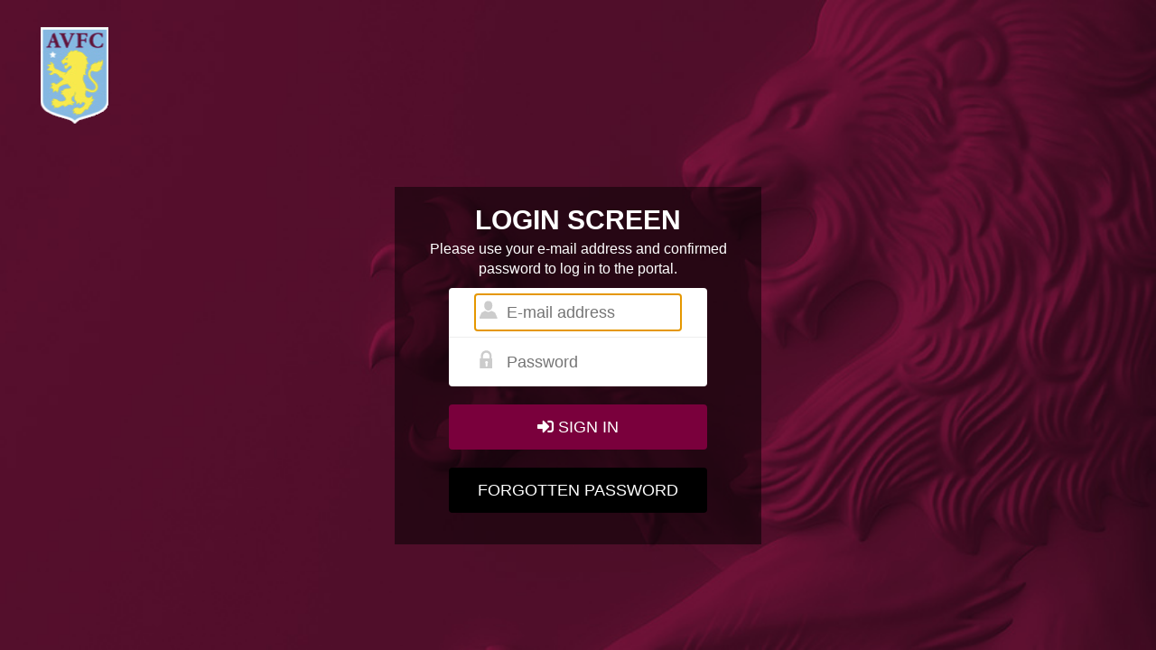

--- FILE ---
content_type: text/html; charset=UTF-8
request_url: http://avfclionsclubs.com/
body_size: 6425
content:
<!DOCTYPE html>
<html>
<head>
    <meta http-equiv="Content-Type" content="text/html; charset=utf-8"/>
    <title>Login | AVFC Management Portal</title>
    <link href='https://fonts.googleapis.com/css?family=Roboto:100,100italic,400italic,400,700,700italic|Roboto+Condensed:400&subset=latin,latin-ext' rel='stylesheet' type='text/css'/>

    <link rel="stylesheet" href="https://maxcdn.bootstrapcdn.com/font-awesome/4.4.0/css/font-awesome.min.css">
    <script src="https://kit.fontawesome.com/db92059e97.js" crossorigin="anonymous"></script>

    <link rel="stylesheet" type="text/css" href="https://cdn.datatables.net/1.10.11/css/dataTables.bootstrap.min.css">

    <script src="https://ajax.googleapis.com/ajax/libs/jquery/1.9.1/jquery.min.js"></script>
    <script type="text/javascript" src="//ajax.googleapis.com/ajax/libs/jqueryui/1.11.4/jquery-ui.min.js"></script>


    <script type="text/javascript" language="javascript" src="https://cdn.datatables.net/1.10.11/js/jquery.dataTables.min.js"></script>
    <script type="text/javascript" language="javascript" src="https://cdn.datatables.net/1.10.11/js/dataTables.bootstrap.min.js"></script>
	
    <!-- Bootstrap -->
    <link rel="stylesheet" href="https://maxcdn.bootstrapcdn.com/bootstrap/3.3.6/css/bootstrap.min.css" integrity="sha384-1q8mTJOASx8j1Au+a5WDVnPi2lkFfwwEAa8hDDdjZlpLegxhjVME1fgjWPGmkzs7" crossorigin="anonymous">
    <link rel="stylesheet" href="https://maxcdn.bootstrapcdn.com/bootstrap/3.3.6/css/bootstrap-theme.min.css" integrity="sha384-fLW2N01lMqjakBkx3l/M9EahuwpSfeNvV63J5ezn3uZzapT0u7EYsXMjQV+0En5r" crossorigin="anonymous">
    <script src="https://maxcdn.bootstrapcdn.com/bootstrap/3.3.6/js/bootstrap.min.js" integrity="sha384-0mSbJDEHialfmuBBQP6A4Qrprq5OVfW37PRR3j5ELqxss1yVqOtnepnHVP9aJ7xS" crossorigin="anonymous"></script>

    <link href="https://avfclionsclubs.com/plg/datepicker.css" rel="stylesheet" type="text/css" media="screen"/>
    <link href="https://avfclionsclubs.com/plg/baguetteBox.min.css" rel="stylesheet" type="text/css" media="screen"/>
    <link href="https://avfclionsclubs.com/design/style.css?r=0e7" rel="stylesheet" type="text/css" media="screen"/>


    <script src="https://avfclionsclubs.com/plg/gen_validatorv4.js"></script>
    <script src="https://avfclionsclubs.com/plg/validator.min.js"></script>
    <script src="https://avfclionsclubs.com/plg/bootstrap-datepicker.js"></script>
    <script src="https://avfclionsclubs.com/plg/jquery.cookie.js"></script>
    <script src="https://avfclionsclubs.com/plg/jquery.stickytableheaders.min.js"></script>
    <script src="https://avfclionsclubs.com/plg/autosize.min.js"></script>
    <script src="https://avfclionsclubs.com/plg/anchorme.min.js"></script>
    <script src="https://avfclionsclubs.com/plg/baguetteBox.min.js"></script>
    <script type="text/javascript" src="//cdn.jsdelivr.net/momentjs/latest/moment.min.js"></script>
	
	<script type="text/javascript" language="javascript" src="https://avfclionsclubs.com/js/html2canvas.js"></script>
    <!-- Include Date Range Picker -->
    <script type="text/javascript" src="//cdn.jsdelivr.net/bootstrap.daterangepicker/2/daterangepicker.js"></script>
    <link rel="stylesheet" type="text/css" href="//cdn.jsdelivr.net/bootstrap.daterangepicker/2/daterangepicker.css" />

	<link rel="shortcut icon" href="https://avfclionsclubs.com/design/lions_club_logo.ico" type="image/x-icon">
	<link rel="icon" href="https://avfclionsclubs.com/design/lions_club_logo.ico" type="image/x-icon">

    <!--script src="/js/common.js"></script-->

    <script type="text/javascript">
        $(document).ready(function(){
            $('.assessment, .session').css('cursor', 'pointer').click(function() {
                window.location = $(this).find('a')[0].href;
            });

            $(".document").each(function(item){
                if (!$(this).hasClass('app')){
                    var url = $(this).find('a')[0].href;
                    $(this).css('cursor', 'pointer').click(function(){
                        window.open(url,'_blank');
                    });
                    $(this).find('a')[0].href = "javascript: void(0);";
                }
            });
        });
    </script>
</head><body class="login">
<script>
  (function(i,s,o,g,r,a,m){i['GoogleAnalyticsObject']=r;i[r]=i[r]||function(){
  (i[r].q=i[r].q||[]).push(arguments)},i[r].l=1*new Date();a=s.createElement(o),
  m=s.getElementsByTagName(o)[0];a.async=1;a.src=g;m.parentNode.insertBefore(a,m)
  })(window,document,'script','https://www.google-analytics.com/analytics.js','ga');
  ga('create', 'UA-39963254-20', 'auto');
  ga('send', 'pageview');
</script>
<div class="container-fluid login">
    <div class="row">
        <div class="col-lg-12">
            <div class="container-fluid">
                <div class="row">
                    <div class="col-lg-12 wrapper">
                        <div class="header">
                            <img src="https://avfclionsclubs.com/design/logo.avfc.png" id="logocis"/>
<!--                            <img src="--><!--design/logo.dhl.png" id="logodhl"/>-->
<!--                            <h1>WELCOME TO THE<br/>CIM SUPERVISORY EXCELLENCE ACADEMY<br/><b>CURRICULUM MANAGEMENT PORTAL</b></h1>-->
                            <h1>&nbsp;</h1>
                        </div>
                        <div class="col-lg-4 col-md-5 col-sm-8 loginform">
							                            
<h2>Login screen</h2>
<p>Please use your e-mail address and confirmed<br/>password to log in to the portal.</p>

<form action="" method="post" >
    <input type="hidden" name="action" value="login" />

    <div class="inputBox">
        <input type="text" name="email" id="email" placeholder="E-mail address" class="logininput user"/>
        <hr/>
        <input type="password" name="password" id="password" placeholder="Password" class="logininput pass"/>
    </div>

    <button type="submit" value="Login" class="btn btn-red"><i class="fa fa-sign-in" aria-hidden="true"></i>&nbsp;Sign In</button>
    <button type="button" onclick="window.location='https://avfclionsclubs.com/password/';" class="btn btn-black">Forgotten Password</button>
	
</form>

<script>
    $(function(){
        $("#email").focus();
    });
</script>


                        </div>
                    </div>
                </div>
            </div>
        </div>
    </div>
</div>
</body>
</html>


--- FILE ---
content_type: text/css
request_url: https://avfclionsclubs.com/design/style.css?r=0e7
body_size: 20056
content:
@font-face{font-family: Frutiger-LightCn; src: url("fonts/FrutigerLTPro-LightCn.otf"), url("fonts/47.eot"), url("fonts/47.woff2");}
@font-face{font-family: Frutiger-BoldCn; src: url("fonts/FrutigerLTPro-BoldCn.otf"), url("fonts/67.eot"), url("fonts/67.woff2");}
@font-face{font-family: Frutiger-Bold; src: url("fonts/FrutigerLTPro-Bold.otf"), url("fonts/65.eot"), url("fonts/65.woff2");}
@font-face{font-family: Frutiger-Cn; src: url("fonts/FrutigerLTPro-Condensed.otf"), url("fonts/57.eot"), url("fonts/57.woff2");}
@font-face{font-family: Frutiger; src: url("fonts/FrutigerLTPro-Roman.otf"), url("fonts/55.eot"), url("fonts/55.woff2");}
@font-face{font-family:HelveticaNeue-Roman;src:url("fonts/HelveticaNeue/HelveticaNeue-01.ttf") format('opentype')}
@font-face{font-family:HelveticaNeue-Black;src:url("fonts/HelveticaNeue/HelveticaNeue-Bold-02.ttf") format('opentype')}
@font-face{font-family:HelveticaNeue-BlackCn;src:url("fonts/HelveticaNeue/HelveticaNeue-CondensedBlack-10.ttf") format('opentype')}
@font-face{font-family:HelveticaNeue-BoldCN;src:url("fonts/HelveticaNeue/HelveticaNeue-CondensedBold-05.ttf") format('opentype')}
@font-face{font-family:HelveticaNeue-Bold;src:url("fonts/HelveticaNeue/HelveticaNeue-Bold-02.ttf") format('opentype')}

.cleaner { clear: both; font-size: 1px; }

html { height: 100%; }
body { min-height: 100%; font-family: Frutiger, sans-serif; }
a { color: #7A003C; }
    a:hover { text-decoration: none; color: #333; }

form hr { margin-top: 5px;}
.direction a {float: right !important;}
.cc{background-color: #cc0000 !important;}
.rlts {text-align: left; float: left; direction: rtl !important;}
.mx-auto {margin-left: 20%;}
body.login { background: url('bg.login2.jpg') top right no-repeat; background-size: cover; padding-top: 15px; }
.login { }
    /*.login .wrapper { background: url('bg.gradient.png') repeat-x; min-height: 600px; position: relative; }*/
        .login .wrapper .header{ position: relative; }
            .login .wrapper .header #logocis{ position: absolute;left: 15px; top: 15px; }
            .login .wrapper .header #logodhl{ position: absolute;right: 15px; top: 20px; }
            .login .wrapper .header h1{ text-align: center; color: #94BEE5; margin: 0; padding-top: 90px; font-family: Frutiger-LightCn, sans-serif; font-size: 48px; }
                .login .wrapper .header h1 b{ font-family: Frutiger-BoldCn, sans-serif; }
            .login .wrapper .loginform { background-color: rgba(0,0,0,0.5); margin:0 auto; float:none; margin-top: 50px; color: #fff; text-align: center; padding: 0 25px; padding-bottom: 25px; }
                .login .wrapper .loginform h2{ text-transform: uppercase; padding-top: 20px; margin: 0; font-family: Frutiger-LightCn, sans-serif; font-size: 30px; font-weight: bolder; }
                .login .wrapper .loginform p{ font-size: 16px; padding-top: 5px; }
                .login .wrapper .loginform .inputBox{ background: #fff; width: 80%; border-radius: 4px; margin: 0 auto; margin-bottom: 10px; }
                    .login .wrapper .loginform .inputBox hr{ margin: 0; }
                    .login .wrapper .loginform .inputBox .logininput{ width: 80%; height: 40px; margin: 7px 0; background-position: 5px 7px; background-repeat: no-repeat; padding-left: 35px; color: #333; border: 0; font-size: 18px; font-family: Frutiger-Cn, sans-serif; }
                        .login .wrapper .loginform .inputBox .logininput.user{ background-image: url('inputbg.user.png'); }
                        .login .wrapper .loginform .inputBox .logininput.pass{ background-image: url('inputbg.password.png'); }
                .login .wrapper .loginform .btn { width: 80%; height: 50px; text-transform: uppercase; margin: 10px 0; font-size: 18px; font-family: Frutiger-Cn, sans-serif;border-radius: 4px; }

body.lp { background: #aea795 url("bg.login2.jpg") no-repeat scroll top right / cover; padding-top: 15px; }
.lp { }
    .lp .content p b { font-family:Frutiger-Bold, sans-serif; }
    /*.lp .header{ height: 140px; background-image: url('bg.lp.gradient.png'); background-repeat: repeat-x; }*/
        .lp .header #logocis{ float: left; margin-top: 25px; }
        .lp .header h1{ margin-left: 15px; float: left; color: #fff; font-family:Frutiger-LightCn, sans-serif; font-size: 31px; margin-top: 30px; }
            .lp .header h1 b{ font-family: Frutiger-BoldCn, sans-serif; font-weight:normal; }
        .lp .header .left{ margin-left: 15px; }
        .lp .header .right{ margin-right: 15px; }
        .lp .header .profile{ float: right; margin-top: 30px; }
            .lp .header .profile p{ color: #fff; font-size: 20px; font-family: Frutiger-Cn, sans-serif; text-align: right; margin-top:5px; margin-right: 15px; display: inline-block; line-height:20px; }
            .lp .header .profile a{ color: #94BEE5; font-size: 16px; }
				.lp .header .profile a:hover { text-decoration:underline; }
            .lp .header .profile img{ float: right; }
        .lp .header #menu{ float: right; }
            .lp .header #menu a{ font-size:18px; text-transform:uppercase; text-decoration: none !important; color:#fff; font-family:Frutiger-Cn, sans-serif; padding:10px 15px; margin:0px; display: inline-block; }
                .lp .header #menu a:last-of-type{ margin-right: 0; }
                .lp .header #menu a:hover{ background:rgba(255,255,255,0.3); text-decoration: none; }
                .lp .header #menu a.active{ background:white; color: #000; }
    .lp .content { background: #fff; min-height: 400px; padding: 25px; }
        .lp .content h2{ color: #7A003C; font-size: 35px; text-transform: uppercase; font-family: Frutiger-BoldCn, sans-serif; font-weight:normal; display: inline-block; }
        .lp .content h3{ font-size: 25px; text-transform: uppercase; font-family: Frutiger-BoldCn, sans-serif; font-weight:normal; margin-top:40px; }
        .lp .content .tools{ float: right; margin-top: 20px; margin-bottom: 25px;clear: both; }
			.lp .content .tools a { margin-left:6px; }
		.lp .content .back { position:absolute; top:-15px; }

.lp .sessions { width:100%; padding-left:0px; margin-top:10px; clear:both; }
	.lp .sessions table th.course { padding:0px; width:10px; }
    .lp .sessions table td{ font-size: 15px; vertical-align: middle; padding: 10px; cursor: pointer; }
		.lp .sessions table tr.signon td { padding:4px 10px; }
		.lp .sessions table td.course1 { width:10px; background-color:#68CAEA; padding:0px !important; }	/* LCE */
		.lp .sessions table td.course2 { width:10px; background-color:#68CAEA; padding:0px !important; }	/* MSE */
		.lp .sessions table td.course3 { width:10px; background-color:#68CAEA; padding:0px !important; }	/* RE */
		.lp .sessions table td.course4 { width:10px; background-color:#00889A; padding:0px !important; }	/* MILE */
		.lp .sessions table td.course6 { width:10px; background-color:#F151A1; padding:0px !important; }	/* MILE */
		.lp .sessions table td.course20 { width:10px; background-color:#008899; padding:0px !important; }	/* MILEW */
		.lp .sessions table td.course7 { width:10px; background-color:#379b53; padding:0px !important; }	/* GRAD */
		.lp .sessions table td.course5 { background: #f151a1;
			background: -moz-linear-gradient(top, #f151a1 50%, #008c9c 50%);
			background: -webkit-linear-gradient(top, #f151a1 50%,#008c9c 50%);
			background: linear-gradient(to bottom, #f151a1 50%,#008c9c 50%);
			filter: progid:DXImageTransform.Microsoft.gradient( startColorstr='#f151a1', endColorstr='#008c9c',GradientType=0 ); }	/* TEHPLE */
	    .lp .sessions table td .coursetext { font-family:Frutiger-BoldCn, sans-serif; font-size:16px; line-height:18px; padding-top:6px; float:left; }
	    .lp .sessions table td.name { font-family:Frutiger-BoldCn, sans-serif; font-size:16px; }
		.lp .sessions table td small { font-family:Frutiger-Cn, sans-serif; font-size:12px; line-height:12px; }
    .lp .sessions .divicon { float:right; margin-right:20px; height:30px; }
		.lp .sessions table tr.signon .divicon { margin-top:5px; }
    .lp .sessions .ico { font-size: 30px; }
        .lp .sessions .ico.success { color: #B0D9B7; }
        .lp .sessions .ico.danger { color: #d8000b; }
        .lp .sessions .ico.primary { color: #265a88; }
        .lp .sessions .ico.warning { color: #f0ad4e; }
	.lp .sessions tr.mysuccess td { color:#ccc; }
	.lp .sessions tr.mydanger td { color:#d8000b; }
    

.lp .description { font-family:Frutiger-Cn, sans-serif; font-size:15px; position:relative; top:-5px; margin-bottom:10px; width:85%; }

#dashboard td, #dashboard th { height: 40px; padding: 0; vertical-align: middle !important; position: relative; font-weight: normal; }
#dashboard th { font-family:Frutiger-BoldCn, sans-serif; }
#dashboard td.email { padding-left: 15px; }
#dashboard td.withoutborder { border:0; }


.pointer {cursor: pointer !important;}

.lp .documents { width: 100%; padding-left: 0; margin-top: 60px; }
    .lp .documents .document { height: 58px; background: #f8f8f8; border: 1px solid #BDBDAE; margin: 12px 0; }
    .lp .documents .document:hover { background: #ececec; }
    .lp .documents .document .ico{ float: left; margin-left: 30px; margin-top: 12px; }
    .lp .documents .document a{ font-size: 22px; padding-left: 20px; line-height: 58px; text-decoration: none; color: #575747; }
    .lp .documents .document span{ font-size: 14px; padding-left: 40px;line-height: 58px; padding-left: 40px; float: right; margin-right: 15px; }

.footer { background-color: rgba(0,0,0,0.7); min-height: 150px; margin-top:15px; margin-bottom:15px; }
	.footer .copyright { color:#aaa; height:150px; padding-left:30px; padding-top:50px; }
	.footer .contact { text-align:right; padding-right:30px; padding-top:50px; }

.table th { font-family:Frutiger-BoldCn, sans-serif; font-size:14px; }

.table.table-info td { border: 0; }
    .table.table-info td:first-of-type, .table.table-info td:nth-child(3) { text-align:right; color:#999; }

.table.table-data td, .table.table-data th{ text-align: center; }
.table.table-data td.left, .table.table-data th.left{ text-align: left; }
.table.table-data td.right, .table.table-data th.right{ text-align: right; }

.btn { border-radius: 0; margin-bottom: 1px; text-transform: uppercase; background-image: none !important; text-shadow: none !important; border: none !important; font-family:Frutiger-Cn, sans-serif; }
.btn.btn-red { background-color: #7A003C; color: #fff; }
    .btn.btn-red:hover { background-color: #93003c; }
.btn.btn-black { background-color: #000000;color: #fff; }
    .btn.btn-black:hover { color: #e7e7e7; }
.btn.btn-blue { background-color: #1F7994; color: #fff; }
    .btn.btn-blue:hover { background-color: #1A6277; }
.btn.btn-grey {background-color: #ffffff;color: #000; border:1px solid #ddd !important;}

.displayNone { display:none; }

.ui-menu { background: #fff; border:1px solid #e6e6e6; z-index: 10000; list-style-type:none; padding:0px; max-width:700px !important; }
    .ui-menu .ui-menu-item.ui-state-focus, .ui-menu .ui-menu-item.ui-state-active { background: #e5f7c7; margin:0px; }
	.ui-menu-item { padding:4px 8px; cursor:pointer; }

.custom-combobox {position: relative;display: inline-block;width: 300px;}
.custom-combobox-toggle {position: absolute;top: 0;bottom: 0;margin-left: -1px;padding: 0;}
.custom-combobox-input {margin: 0 0 0 -35px;padding: 5px 10px;width: 300px;}
.ui-state-default, .ui-widget-content .ui-state-default, .ui-widget-header .ui-state-default { color: #000; }

div.dataTables_wrapper div.dataTables_filter input { width:300px !important; }

.form-control-feedback-select { right:20px !important; }
label { top:5px; }
.panel-heading { font-family:Frutiger-BoldCn; font-size:16px; }
.cursor-text td{
    cursor: text !important;}
.flag { position:relative; }
	.flag img { position:absolute; top:-5px; }
.cnt{top: 0px !important; margin-right: 2px !important; margin-top: -3px !important;}
.loader { width:100%; height:400px; background:url('ajax-loader.gif') center center no-repeat; }
.grey { color:#999; }
.custom-badge-report {position: relative; margin-right: -5px;top: -10px; padding: 2px 5px}
.custom-badge-report:hover {cursor: default !important; background-color: #eb9316 !important;
    background-position: 0 0;}
.custom-badge {background-color: #c00; position: relative; margin-right: -5px;top: -10px; padding: 2px 5px}
table.list { width:100%; margin:20px 0px 20px 0px; border-collapse:collapse; border:1px solid #CCC; }
	table.list th { padding:6px 6px; background:#666; color:white; }
	table.list td { padding:6px 6px; border-bottom:1px solid #CCC; text-align:center; }
		table.list td.noname { font-style:italic; color:#666; }
	table.list .odd { background:#EEE; }
	table.list .dark { background:#AAA; }
	table.list .left { text-align:left; }
	table.list .right { text-align:right; }
	table.list .score { font-size:24px; font-weight:bold; }
	table.list ul { margin:0px; -webkit-padding-start:20px; }

.individualreport td.green {
	background: #80ce7b;
	color: #fff;
}

.individualreport td.grey {
	background: #ececec;
}

th.center { text-align:center; }

table.dataTable thead .sorting:after, table.dataTable thead .sorting_asc:after, table.dataTable thead .sorting_desc:after, table.dataTable thead .sorting_asc_disabled:after, table.dataTable thead .sorting_desc_disabled:after {
	display:inline; position:relative; bottom:none; right:none; left:5px; top:2px;
}

.icons-list { padding-left:0; list-style:none; }
	.icons-list li { width:131px; float: left; height: 130px; padding: 10px; text-align: center; background-color: #f9f9f9; border: 1px solid #fff; cursor:pointer; overflow:hidden; }
		.icons-list li span { width: 122px; margin-left: -6px; }
		.icons-list .fa { margin-top: 5px; margin-bottom: 10px; font-size: 34px; }
		.icons-list .icon-title { font-size:12px; font-family:Frutiger-Cn; display: block; text-align: center; word-wrap: break-word; }
	.icons-list li:hover { background-color: #ccc; }

.req { background-color: #ff9c93; }

#videoplayer { z-index:10; position:fixed; top:20px; left:20px; bottom:50px; right:20px; }
	#video { width:100%; height:100%; background:#EEE; }
	#videoplayer a { float:left; }
	#videoplayer div { float:left; background:#EEE; font-family:Frutiger-Cn; padding:6px 20px; }

#overlay { height:100%; width:100%; position: fixed; top:0; left:0; background-color:rgb(0,0,0); background-color:rgba(0,0,0,0.8); overflow-x:hidden; z-index:1; }

.roles { color: #fff; }
	.roles:hover{ color: #ececec; }

.ename { padding:3px 8px !important; }
	.ename a { position:relative; }
		.ename a small { font-size:10px; position:absolute; top:15px; min-width: 150px;}

 #world { background:url('world.jpg') no-repeat; height:407px; width:820px; position:relative;margin: 0 auto; }
 #world .region { position:absolute; width:250px; font-size:14px; }
 #world img { width:80px; float:left; margin-right:5px; }
 #world span { font-weight:bold; color:#CC0000; }
 #world #regionAP { left:590px; top:220px; }
 #world #regionCN { left:560px; top:90px; }
 #world #regionAM { left:50px; top:170px; }
 #world #regionEU { left:300px; top:40px; }
 #world #regionEM { left:370px; top:130px; }
 #world #regionSS { left:340px; top:240px; }
 #world .award { width:110px; float:left; text-decoration:none; border-right:1px solid #999; padding-right:10px; text-align:right; }
 #world .coach { width:110px; float:left; text-decoration:none; border-left:1px solid #999; padding-left:10px; position:relative; left:-1px; }
 #world a { color:black; }
 #world a b { color:#CC0000; }
 #world a span { color:black; }
 #global { width:450px; margin:0 auto; font-size:24px; }
 #global img { float:left; margin-right:20px; }
 #global span { font-weight:bold; color:#CC0000; }
 #global div { margin-bottom:10px; }
 #global .award { width:310px; float:left; text-decoration:none; border-right:1px solid #999; padding-right:10px; padding-top:20px; padding-bottom:20px; text-align:right; background:url('award.jpg') no-repeat; }
 #global .coach { width:320px; float:left; text-decoration:none; border-left:1px solid #999; padding-left:10px; position:relative; padding-top:20px; padding-bottom:20px; left:-1px; background:url('coach.jpg') right 5px no-repeat; }
 #global a span { color:black; }

td.maxWidth {max-width:400px;}

.borderLeft {border-left: 2px solid #ddd; vertical-align: middle !important;}
.borderRight {border-right: 2px solid #ddd; vertical-align: middle !important;}
.borderTop {border-top: 2px solid #ddd !important; vertical-align: middle !important;}
.borderFull {border: 2px solid #ddd !important; vertical-align: middle !important;}


ul.rtl li { float:right; }
div.rtl {margin-left: 0;  margin-right: 16%; float:right;}
.barFloatRight { float: right; position: relative !important; }

.i_green { color: #2db200; }
.i_red { color: #cc0000; }

table.noBorderTd td { border: none !important; }

table.nominating_grad tr td, table.nominating_grad tr th{ padding: 0; }

h1.subheading { margin: 0;padding: 0;text-transform: uppercase;font-family: Frutiger-BoldCn;margin-bottom: 15px; font-size: 20px;color:#cc0000; }
p.small { font-size: 10px; }

.Bold_text.white_text{font-family: HelveticaNeue-BoldCN;color: white;font-size: 7rem;}

span.hidden {  }
.img-wrap { float:left; margin-right: 15px; position:relative;}
.img-wrap .close { position: absolute; top: -11px; right: -7px; z-index: 100; color: red; opacity: 0.6;}
.img-wrap .close:hover { opacity: 1; }

.boxik { display: block; position: relative; width: 150px; height: 150px; float: left; margin: 30px 30px 0 30px; background-position: center; background-repeat: no-repeat; border-radius: 10px; background-color: #85FFC3; cursor: pointer; filter: invert(100%);}
	.boxik.desktop { background-image: url("desktop.png"); }
	.boxik.desktop span { position: relative; top: -20px; left: 54px; color: white; }
	.boxik.mobile { background-image: url("mobile.png"); }
	.boxik.mobile span { position: relative; top: -20px; left: 60px; color: white; }

.envelope_contacted { color: #379B53; margin-left: 10px; }

.btn-avfc { background-color: #94BEE5; color: white;}
.pagination>.active>a, .pagination>.active>a:focus, .pagination>.active>a:hover, .pagination>.active>span, .pagination>.active>span:focus, .pagination>.active>span:hover { background-color: #94BEE5 !important; border-color: #94BEE5 !important; }

#selectSeason { display: inline-block; }


.clubsBox{
    width: 100%;
    height: auto;
    display: flex;
    justify-content: space-evenly;
    align-items: center;
    flex-wrap: wrap;
    margin-bottom: 2rem;
}
.clubsBox .club{
    width: 200px;
    height: 250px;
    border: 2px solid darkgray;
    background:url('../data/background_set/Match.png');
    background-size: cover;
    background-position: center;
    background-repeat: no-repeat;
    border-radius: 1rem;
    margin: 1rem;
    margin-bottom: 1rem;
    margin-bottom: 0;
    display: flex;
    justify-content: space-between;
    align-items: center;
    flex-flow: column;
}
#club{
    width: 300px;
    height: 300px;
    border: unset;
    background:url('../data/background_set/Match.png');
    background-size: cover;
    background-position: center;
    background-repeat: no-repeat;
    border-radius: 1rem;
    margin: 1rem;
    margin-bottom: 1rem;
    margin-bottom: 0;
    display: flex;
    justify-content: center;
    align-items: center;
    flex-flow: column;
}
#showIMG{
    width: 90%;
    height: 90%;
    object-fit: contain;
    overflow: hidden;
}



.clubsBox .club .name_club{
    margin: 1rem;
    color: white;
}
.clubsBox .club .clobLogo{
    position: relative;
    top: 5%;
    width: 100%;
    height: 75%;
    margin-bottom: 1rem;
    background-size: contain;
    background-position: center;
    background-repeat: no-repeat;
}
.clubsBox .club .clobLogo.fa-question{
    background-color: white;
    text-align: center;
    font-size: 10rem;
}

.clubsBox .club .buttonsDiv{
    display: flex;
    justify-content: space-around;
    width: 100%;
    margin-bottom: 5%;
}

dialog{
    z-index: 100;
    position: fixed;
}

.flex_buttons{
    display: flex;
    justify-content: space-around;
}
